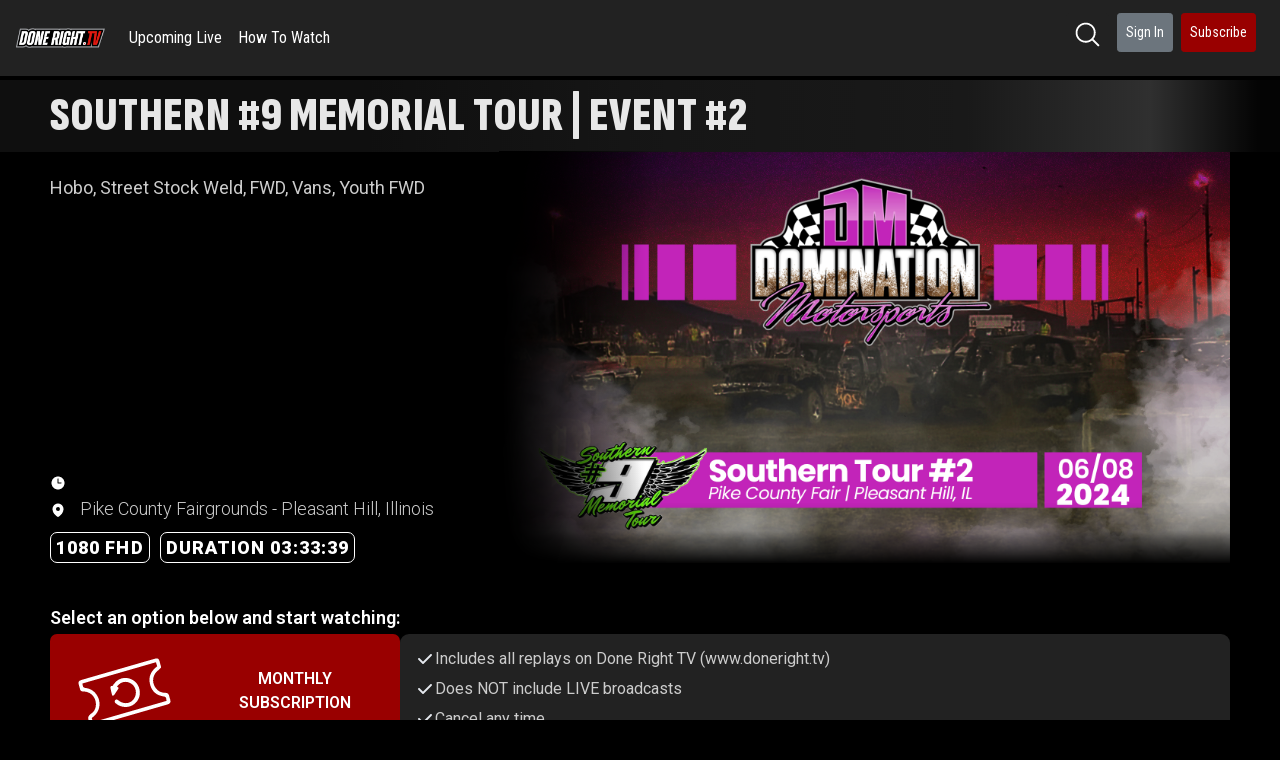

--- FILE ---
content_type: text/html; charset=utf-8
request_url: https://doneright.tv/videos/34988
body_size: 59529
content:
<!DOCTYPE html>
<html lang='en'>
<head>
<meta charset='utf-8'>
<meta content='IE=Edge,chrome=1' http-equiv='X-UA-Compatible'>
<meta content='width=device-width, initial-scale=1.0, viewport-fit=cover' name='viewport'>
<meta content='WZ8K42TCRpjBV8g64KpBMB3b7uLdTIWhBdi6m67sQtk' name='google-site-verification'>
<meta content='Hobo, Street Stock Weld, FWD, Vans, Youth FWD' name='description'>
<meta content='https://doneright.tv/videos/34988' property='og:url'>
<meta content='video.other' property='og:type'>
<meta content='Watch On-Demand! | Southern #9 Memorial Tour | Event #2 | Pike County Fairgrounds | June 8th, 2024' property='og:title'>
<meta content='Hobo, Street Stock Weld, FWD, Vans, Youth FWD' property='og:description'>
<meta content='https://riivet.com/rails/active_storage/blobs/redirect/eyJfcmFpbHMiOnsibWVzc2FnZSI6IkJBaHBBeVdoQlE9PSIsImV4cCI6bnVsbCwicHVyIjoiYmxvYl9pZCJ9fQ==--315b1596e1f61ebe9ba901c4ddafaf9e612ad666/b504b6395751e872b90b8b776c9ba895.png?size=816x459' property='og:image'>

<title>Watch On-Demand! | Southern #9 Memorial Tour | Event #2 | Pike County Fairgrounds | June 8th, 2024</title>
<meta name="csrf-param" content="authenticity_token" />
<meta name="csrf-token" content="9MD86KJK483MUxRCXpeo7OVao7G9V2Y91rtKAENY8qZmpZs1ojbSF9TvGIAADQOQ8vGGBdHnk_IE4qcGyqrsuA" />
<link rel="stylesheet" href="/assets/application-85fd8c4365b4d4f46c07a47ce0f62875fd7b76422a74d320f04f964823c4ee98.css" media="all" data-turbolinks-track="reload" />
<link rel="shortcut icon" type="image/x-icon" href="https://riivet.com/rails/active_storage/blobs/redirect/eyJfcmFpbHMiOnsibWVzc2FnZSI6IkJBaHBBd01oQVE9PSIsImV4cCI6bnVsbCwicHVyIjoiYmxvYl9pZCJ9fQ==--b774bc93cf2b81de83a2df8ef1bcd15223af3f75/100.png?size=32x32" />
<script src="/assets/js/application-bf702ece0ef716dcc5c7.js"></script>
<script src="/assets/application-1c5c4601037522298772c7eab7d9eab0eeb310b01bcedd413b7e91b4cbc6866c.js"></script>
<script src='https://checkout.stripe.com/checkout.js'></script>
<script src='https://js.stripe.com/v3/' type='text/javascript'></script>
<link href='https://fonts.googleapis.com/css2?family=Sofia+Sans+Extra+Condensed:ital,wght@0,1..1000;1,1..1000&amp;display=swap' rel='stylesheet'>
<link href='https://fonts.googleapis.com/css?family=Archivo+Narrow' rel='stylesheet'>
<link href='https://fonts.googleapis.com/css2?family=Roboto:ital,wght@0,100..900;1,100..900&amp;display=swap' rel='stylesheet'>
<link href='https://fonts.googleapis.com/css?family=Roboto+Condensed' rel='stylesheet'>
<script src='https://cdnjs.cloudflare.com/ajax/libs/moment.js/2.22.2/moment.min.js'></script>
<script>
  !function(f,b,e,v,n,t,s)
  {if(f.fbq)return;n=f.fbq=function(){n.callMethod?
  n.callMethod.apply(n,arguments):n.queue.push(arguments)};
  if(!f._fbq)f._fbq=n;n.push=n;n.loaded=!0;n.version='2.0';
  n.queue=[];t=b.createElement(e);t.async=!0;
  t.src=v;s=b.getElementsByTagName(e)[0];
  s.parentNode.insertBefore(t,s)}(window, document,'script',
  'https://connect.facebook.net/en_US/fbevents.js');
  fbq('init', '786737594856081');
  fbq('track', 'PageView');
</script>
<noscript>
<img height='1' src='https://www.facebook.com/tr?id=786737594856081&amp;ev=PageView&amp;noscript=1' style='display:none' width='1'>
</noscript>
<!-- Le HTML5 shim, for IE6-8 support of HTML elements -->
<!--[if lt IE 9]>
<script src="//cdnjs.cloudflare.com/ajax/libs/html5shiv/3.7.2/html5shiv.min.js"></script>
<![endif]-->
</head>
<body>
<nav class='navbar navbar-expand-md bg-menu' id='navbar-wrapper'>
<button class='navbar-toggler navbar-toggler-left pl-0' data-target='#navbar-main' data-toggle='collapse' id='navbar-toggler' type='button'>
<span class='navbar-toggler-icon'>
<i class='fa fa-bars bg-menu'></i>
</span>
</button>
<a class='navbar-brand' href='/'>
<img height="50" class="d-none d-lg-block" src="https://riivet.com/rails/active_storage/blobs/redirect/eyJfcmFpbHMiOnsibWVzc2FnZSI6IkJBaHBBL0UzQWc9PSIsImV4cCI6bnVsbCwicHVyIjoiYmxvYl9pZCJ9fQ==--4b2e1596a53891fd7038a3cc3a4dcfc6023a7863/100.png?size=400x50" />
<img height="30" class="d-lg-none" src="https://riivet.com/rails/active_storage/blobs/redirect/eyJfcmFpbHMiOnsibWVzc2FnZSI6IkJBaHBBL0UzQWc9PSIsImV4cCI6bnVsbCwicHVyIjoiYmxvYl9pZCJ9fQ==--4b2e1596a53891fd7038a3cc3a4dcfc6023a7863/100.png?size=400x50" />
</a>
<div class='collapse navbar-collapse bg-menu' id='navbar-main'>
<ul class='navbar-nav d-none d-md-flex mr-auto'>
<li class='nav-item' style='list-style-type: none;'>
<a class='nav-link' href='/pages/upcoming-live'>Upcoming Live</a>
</li>
<li class='nav-item d-none d-md-inline-block'>
<a class='nav-link' href='/watch'>
How To Watch
</a>
</li>

</ul>
<ul class='navbar-nav ml-auto'>
<li class='nav-item d-none d-md-block'>
<a class="nav-link btn btn-sm mb-2 mr-2" href="/search"><img style="width: 25px; height: 25px;" src="/assets/icons/hero-magnifier-b15df991ca3bfbfd39724fb2fde8d0b126705d23bba0f913658b3901ec40e8fb.svg" />
</a></li>
<li class='nav-item d-none d-md-block'>
<a class="nav-link btn btn-secondary btn-sm mb-2 mr-2" href="/users/sign_in">Sign In
</a></li>
<li class='nav-item d-block d-md-none'>
<a class="nav-link" href="/watch"><i class='fa fa-play-circle fa-fw d-none d-md-block'></i>
How To Watch
</a></li>
<li class='nav-item d-block d-md-none'>
<a class="nav-link" href="/help"><i class='fa fa-info-circle fa-fw d-none d-md-block'></i>
Help
</a></li>
<li class='nav-item d-block d-md-none'>
<a class="nav-link" href="/users/sign_in">Sign In
</a></li>
<li class='nav-item d-none d-md-block'>
<a class='nav-link btn btn-sm btn-danger mr-2' href='/subscribe'>Subscribe</a>
</li>
<hr class='nav-divider d-block d-md-none'>
<ul class='navbar-nav d-md-none d-sm-inline-block mr-auto'>
<li class='nav-item' style='list-style-type: none;'>
<a class='nav-link' href='/pages/upcoming-live'>Upcoming Live</a>
</li>
<li class='nav-item d-none d-md-inline-block'>
<a class='nav-link' href='/watch'>
How To Watch
</a>
</li>

</ul>
</ul>
</div>
</nav>
<main class='container-fluid-v3'>

<script>
  window.passes = {"7399":{"id":7399,"description":"Done Right TV Monthly Replay Pass","price":1499,"recurring":true,"period":"Monthly","referral":null,"trial_period_days":0,"coupon":false,"domain":"Done Right TV"},"23007":{"id":23007,"description":"Southern #9 Memorial Tour | Event #2 - Replay","price":1499,"recurring":false,"period":null,"referral":null,"trial_period_days":0,"coupon":false,"domain":null}};
  window.spk = 'pk_live_e7b4BTdkAMQeIGY1GDen1EjP';
</script>
<script>
  window.user = null;
  window.spk = 'pk_live_e7b4BTdkAMQeIGY1GDen1EjP';
</script>
<script>
  window.video_id = 34988;
  window.account = 'Done Right TV';
  window.video = {
    id: 34988,
    state: 'available',
    start_time: 'Sat, 08 Jun 2024 23:35:00 +0000',
    pre: false
  };
  window.poll = {"video":300,"timor":15};
</script>
<form id="charge_form" role="form" action="/passes/34988/charge" accept-charset="UTF-8" method="post"><input type="hidden" name="authenticity_token" value="V8vDs-TYCWt4iyhiKzrq6l571hwlz0T0XoPXXmJfiWfmz1ea30oQISKq0nt_LbHXAACxQINztIXfjjREtEX8VA" autocomplete="off" /><input value="34988" autocomplete="off" type="hidden" name="charge[video_id]" id="charge_video_id" />
<input autocomplete="off" type="hidden" name="charge[token]" id="charge_token" />
<input autocomplete="off" type="hidden" name="charge[pass_id]" id="charge_pass_id" />
<input type="submit" name="commit" value="Charge" style="display: none;" data-disable-with="Charge" />
</form><!-- Desktop Version -->
<div class='purchase-desk-container'>
<div id='video-start-time' style='display: none;'>
2024-06-08T23:35:00Z
</div>
<div class='purchase-header'>
<p class='purchase-title'>
Southern #9 Memorial Tour | Event #2
</p>
</div>
<div class='hero-banner'>
<div class='info'>
<div class='description-container'>
<div class='description' id='desktop-description'>
<p>Hobo, Street Stock Weld, FWD, Vans, Youth FWD</p>
</div>
<div id='expand-description-desktop'>
More...
</div>
<div class='modal fade' id='description-modal' role='dialog' tabindex='-1'>
<div class='modal-dialog modal-xl modal-fullscreen'>
<div class='modal-content'>
<div class='modal-header'>
<h5 class='modal-title'>Description</h5>
<button aria-label='Close' class='close' data-bs-dismiss='modal' onclick='$(&quot;#description-modal&quot;).modal(&quot;hide&quot;)' type='button'>
<span aria-hidden='true'>&times;</span>
</button>
</div>
<div class='modal-body'>
<p>Hobo, Street Stock Weld, FWD, Vans, Youth FWD</p>
</div>
</div>
</div>
</div>
</div>
<div class='video-details'>
<div class='start-time'>
<img class="purchase-icons" src="/assets/icons/hero-clock-bfdf92eed805f8a24d96f15cc6614e54f1a28452cff7503ba1b5ec3fb172f443.svg" />
<span id='start_time_in_time_zone'></span>
</div>
<div class='venue'>
<img class="purchase-icons" src="/assets/icons/hero-location-910ad9e72a8a8ac6066c4db1a1e78606b7ad74ff4485806e93326b5d32ce683c.svg" />
Pike County Fairgrounds - Pleasant Hill, Illinois
</div>
<div class='video-info'>
<div class='resolution'>
1080 FHD
</div>
<div class='duration'>
DURATION 03:33:39
</div>
</div>
</div>
</div>
<div class='image'>
<img src="https://riivet.com/rails/active_storage/blobs/redirect/eyJfcmFpbHMiOnsibWVzc2FnZSI6IkJBaHBBeVdoQlE9PSIsImV4cCI6bnVsbCwicHVyIjoiYmxvYl9pZCJ9fQ==--315b1596e1f61ebe9ba901c4ddafaf9e612ad666/b504b6395751e872b90b8b776c9ba895.png?size=816x459" />
</div>
</div>
<div class='purchase-desk-body'>
<div class='purchase-info-container-tb'>
<div class='purchase-mobile-time-location-item'>
<img class="purchase-icons" src="/assets/icons/hero-clock-bfdf92eed805f8a24d96f15cc6614e54f1a28452cff7503ba1b5ec3fb172f443.svg" />
<p class='purchase-time-location'>
<span id='start_time_in_time_zone-tb'></span>
</p>
</div>
<div class='purchase-mobile-time-location-item'>
<img class="purchase-icons" src="/assets/icons/hero-location-910ad9e72a8a8ac6066c4db1a1e78606b7ad74ff4485806e93326b5d32ce683c.svg" />
<p class='purchase-time-location'>
Pike County Fairgrounds - Pleasant Hill, Illinois
</p>
</div>
<div class='purchase-video-resolution-container'>
<div class='purchase-video-resolution-pill'>
<p class='purchase-video-resolution'>
1080 FHD
</p>
</div>
<div class='purchase-video-kind-counter-container'>
<div class='purchase-video-duration-pill'>
<p class='purchase-video-kind-text'>
DURATION 03:33:39
</p>
</div>
</div>
</div>
<div class='purchase-header-mb-container'>
<div class='purchase-description-container'>
<div class='purchase-description compressed' id='purchase-description-tablet'>
<p>Hobo, Street Stock Weld, FWD, Vans, Youth FWD</p>
</div>
<div class='purchase-description-expander-container'>
<div class='purchase-description-expander' id='toggle-expand-tablet' on-expanded='N' onclick='toggleMore();'>
<span id='toggle-expand-label'>Read More</span>
<img class="purchase-icons" id="toggle-expand-icon-tb" src="/assets/icons/hero-chevron-down-f8f26fa93c3a860c82e94a3f2f1e43f5387d90bbd48ed62c19652249924bfc06.svg" />
<img class="purchase-icons" id="toggle-shrink-icon-tb" style="display: none;" src="/assets/icons/hero-chevron-up-09a80ffb744940941902c9a126215b3f6d12ef275f52ee63606f48a398ebb024.svg" />
</div>
</div>
</div>
</div>
</div>
<div class='donations' style='width: 100%; display: flex; justify-content: center; padding-left: 30px; padding-right: 30px;'>
<div class='mt-3'></div>
<script>
  donations = {}
</script>
<div class='modal fade' id='donationModal' role='dialog' tabindex='-1'>
<div class='modal-dialog'>
<div class='modal-content'>
<div class='modal-header'>
<h4 class='modal-title text-center' id='donation-pool-name'></h4>
<button class='close' data-dismiss='modal' type='button'>
<span aria-hidden='true'>&times;</span>
</button>
</div>
<div class='modal-body'>
<div id='donation-thank' style='display: none;'>
<div class='row'>
<div class='col-md-12 text-center'>
<h3>Thank You!</h3>
</div>
</div>
</div>
<form autocomplete='on' id='donation-form' method='POST' novalidate>
<input name='authenticity_token' type='hidden' value='VEWsBrIuIocf2VHgNijsYY01JgEnoeI4v6S4OE4ohBzGIMvbslITXQdlXSJoskcdmp4DtUsRF_dt_VU-x9qaAg'>
<input id='donation-pool' name='id' type='hidden'>
<div class='alert alert-danger' id='donation-errors'></div>
<div id='donation-card-new'>
<div class='form-group'>
<div class='form-control' id='donation-card-number'></div>
</div>
<div class='form-group'>
<div class='row'>
<div class='col'>
<div class='form-control' id='donation-card-expiry'></div>
</div>
<div class='col'>
<div class='form-control' id='donation-card-cvc'></div>
</div>
</div>
</div>
<div class='form-group'>
<div class='row'>
<div class='col-md-12'>
<input autocomplete='off' class='form-control cc-amount' data-stripe='amount' id='donation-amount' name='amount' placeholder='Amount' required type='tel'>
</div>
</div>
</div>
<div class='form-group'>
<div class='row'>
<div class='col-md-12'>
<input class='form-control' id='donation-email' pattern='.*@.*\..*' placeholder='Email' required type='email'>
</div>
</div>
</div>
<div class='form-group'>
<div class='row'>
<div class='col-md-12'>
<input class='form-control' id='donation-name' name='name' placeholder='Your Name (Optional)'>
You can choose to have your name displayed or anonymous if you prefer
</div>
</div>
</div>
<div class='form-group'>
<div class='row'>
<div class='col-md-12'>
<input class='form-control' id='donation-website' name='website' placeholder='Website (Optional)'>
</div>
</div>
</div>
<div class='form-group'>
<div class='row'>
<div class='col-md-12'>
<textarea class='form-control' id='donation-comment' name='comment' placeholder='Comment'></textarea>
</div>
</div>
</div>
</div>
<button class='btn btn-lg btn-primary btn-block submit' id='pay-label-donate' type='submit'>
<span id='donation-text'>DONATE</span>
<span id='donation-processing'>
<i class='fa fa-spin fa-circle-o-notch'></i>
Processing...
</span>
</button>
</form>
</div>
</div>
</div>
</div>

</div>
<div class='purchase-passes-list-container'>
<div class='purchase-passes-list-header-container'>
<p class='purchase-passes-list-title'>
Select an option below and start watching:
</p>
</div>
<!-- Desktop Layout -->
<div class='pass-v3-desk-container'>
<div class='pass-v3-container'>
<div class='pass-v3-column-header-container'>
<div class='pass-v3-header-container pass-monthly'>
<img class="pass-v3-pass-image" src="/assets/pass-monthly-6f89e22a8ac674b0467c9078e3639d497a621b561cec5465e5aa2f701e461c56.svg" />
<div class='pass-v3-title-price-discount-container'>
<div class='pass-v3-title-price-container'>
<p class='pass-v3-title'>
MONTHLY SUBSCRIPTION
</p>
<p class='pass-v3-price'>
$14.99
</p>
</div>

</div>
</div>
<button class='pass-v3-buttons pass-monthly' onclick='buy(7399);'>
Subscribe
</button>
</div>
<div class='pass-v3-descriptions-box'>
<div class='pass-v3-descriptions-container'>
<div class='pass-v3-description-item-container'>
<img class="pass-v3-description-item-mark" src="/assets/icons/hero-check-9bd809cc7537e2e28001edf2464e3607abb1ad6c008833af2108e338d68922e4.svg" />
<p class='pass-v3-description-item'>
Includes all replays on Done Right TV (www.doneright.tv)
</p>
</div>
<div class='pass-v3-description-item-container'>
<img class="pass-v3-description-item-mark" src="/assets/icons/hero-check-9bd809cc7537e2e28001edf2464e3607abb1ad6c008833af2108e338d68922e4.svg" />
<p class='pass-v3-description-item'>
Does NOT include LIVE broadcasts
</p>
</div>
<div class='pass-v3-description-item-container'>
<img class="pass-v3-description-item-mark" src="/assets/icons/hero-check-9bd809cc7537e2e28001edf2464e3607abb1ad6c008833af2108e338d68922e4.svg" />
<p class='pass-v3-description-item'>
Cancel any time
</p>
</div>
<div class='pass-v3-description-item-container'>
<img class="pass-v3-description-item-mark" src="/assets/icons/hero-check-9bd809cc7537e2e28001edf2464e3607abb1ad6c008833af2108e338d68922e4.svg" />
<p class='pass-v3-description-item'>
Cancel anytime
</p>
</div>
<div class='pass-v3-description-item-container'>
<img class="pass-v3-description-item-mark" src="/assets/icons/hero-check-9bd809cc7537e2e28001edf2464e3607abb1ad6c008833af2108e338d68922e4.svg" />
<p class='pass-v3-description-item'>
LIVE broadcasts NOT included
</p>
</div>
</div>
</div>
</div>
</div>

<div aria-hidden aria-labelledby='LoginLabel' class='modal fade' id='pass_detail_7399' role='dialog' style='z-index: 1050' tabindex='-1'>
<div class='modal-dialog modal-lg'>
<div class='modal-content'>
<div class='modal-header'>
<h4 class='modal-title'>
Video List
</h4>
<button aria-label='Close' class='close clickable' data-dismiss='modal' type='button'>
<span aria-hidden='true'>&times;</span>
</button>
</div>
<div class='modal-body ml-2'>
</div>
</div>
</div>
</div>

<!-- Desktop Layout -->
<div class='pass-v3-desk-container'>
<div class='pass-v3-container'>
<div class='pass-v3-column-header-container'>
<div class='pass-v3-header-container pass-single'>
<img class="pass-v3-pass-image" src="/assets/pass-single-8b112e8cbb7c0681e1e0e4d957c361faa3ac6435384af8e29181bd4b7d1cd7d4.svg" />
<div class='pass-v3-title-price-discount-container'>
<div class='pass-v3-title-price-container'>
<p class='pass-v3-title'>
PPV SINGLE PASS
</p>
<p class='pass-v3-price'>
$14.99
</p>
</div>

</div>
</div>
<button class='pass-v3-buttons pass-single' onclick='buy(23007);'>
Buy
</button>
</div>
<div class='pass-v3-descriptions-box'>
<div class='pass-v3-descriptions-container'>
<div class='pass-v3-description-item-container'>
<img class="pass-v3-description-item-mark" src="/assets/icons/hero-check-9bd809cc7537e2e28001edf2464e3607abb1ad6c008833af2108e338d68922e4.svg" />
<p class='pass-v3-description-item'>
Single Event REPLAY Pass with 30 days REPLAY Access
</p>
</div>
</div>
</div>
</div>
</div>

<div aria-hidden aria-labelledby='LoginLabel' class='modal fade' id='pass_detail_23007' role='dialog' style='z-index: 1050' tabindex='-1'>
<div class='modal-dialog modal-lg'>
<div class='modal-content'>
<div class='modal-header'>
<h4 class='modal-title'>
Video List
</h4>
<button aria-label='Close' class='close clickable' data-dismiss='modal' type='button'>
<span aria-hidden='true'>&times;</span>
</button>
</div>
<div class='modal-body ml-2'>
</div>
</div>
</div>
</div>

</div>
</div>
</div>
<!-- Mobile Version -->
<div class='purchase-mobile-container'>
<div class='purchase-video-image-container-mb'>
<img class="purchase-video-image" src="https://riivet.com/rails/active_storage/blobs/redirect/eyJfcmFpbHMiOnsibWVzc2FnZSI6IkJBaHBBeVdoQlE9PSIsImV4cCI6bnVsbCwicHVyIjoiYmxvYl9pZCJ9fQ==--315b1596e1f61ebe9ba901c4ddafaf9e612ad666/b504b6395751e872b90b8b776c9ba895.png?size=816x459" />
<div class='purchase-video-gradient-responsive-mb'></div>
</div>
<div class='purchase-info-container'>
<div class='purchase-mobile-time-location-item'>
<img class="purchase-icons" src="/assets/icons/hero-clock-bfdf92eed805f8a24d96f15cc6614e54f1a28452cff7503ba1b5ec3fb172f443.svg" />
<p class='purchase-time-location'>
<span id='start_time_in_time_zone-mb'></span>
</p>
</div>
<div class='purchase-mobile-time-location-item'>
<img class="purchase-icons" src="/assets/icons/hero-location-910ad9e72a8a8ac6066c4db1a1e78606b7ad74ff4485806e93326b5d32ce683c.svg" />
<p class='purchase-time-location'>
Pike County Fairgrounds - Pleasant Hill, Illinois
</p>
</div>
<div class='purchase-video-resolution-container'>
<div class='purchase-video-resolution-pill'>
<p class='purchase-video-resolution'>
1080 FHD
</p>
<svg class='purchase-video-kind-text-svg' height='20' viewBox='0 0 53 20' width='53'>
<text dominant-baseline='middle' fill='#e6e9ef' font-size='10px' font-weight='900' text-anchor='middle' x='50%' y='50%'>
1080 FHD
</text>
</svg>
</div>
<div class='purchase-video-kind-counter-container'>
<div class='purchase-video-duration-pill'>
<p class='purchase-video-kind-text'>
DURATION 03:33:39
</p>
<svg class='purchase-video-kind-text-svg' height='20' viewBox='0 0 15 20' width='110'>
<text dominant-baseline='middle' fill='#e6e9ef' font-size='10px' font-weight='900' id='counter-seconds-svg' text-anchor='middle' x='50%' y='50%'>
DURATION 03:33:39
</text>
</svg>
</div>
</div>
</div>
<div class='purchase-header-mb-container'>
<div class='purchase-header'>
<p class='purchase-title'>
Southern #9 Memorial Tour | Event #2
</p>
<div class='purchase-description-container'>
<div class='purchase-description compressed' id='purchase-description-mobile'>
<p>Hobo, Street Stock Weld, FWD, Vans, Youth FWD</p>
</div>
<div class='purchase-description-expander-container'>
<div class='purchase-description-expander' id='toggle-expand' on-expanded='N' onclick='toggleMore();'>
<span id='toggle-expand-label'>Read More</span>
<img class="purchase-icons" id="toggle-expand-icon" src="/assets/icons/hero-chevron-down-f8f26fa93c3a860c82e94a3f2f1e43f5387d90bbd48ed62c19652249924bfc06.svg" />
<img class="purchase-icons" id="toggle-shrink-icon" style="display: none;" src="/assets/icons/hero-chevron-up-09a80ffb744940941902c9a126215b3f6d12ef275f52ee63606f48a398ebb024.svg" />
</div>
</div>
</div>
</div>
</div>
</div>
<div class='donations' style='width: 100%; display: flex; justify-content: center; padding-left: 10px; padding-right: 10px;'>
<div class='mt-3'></div>
<script>
  donations = {}
</script>
<div class='modal fade' id='donationModal' role='dialog' tabindex='-1'>
<div class='modal-dialog'>
<div class='modal-content'>
<div class='modal-header'>
<h4 class='modal-title text-center' id='donation-pool-name'></h4>
<button class='close' data-dismiss='modal' type='button'>
<span aria-hidden='true'>&times;</span>
</button>
</div>
<div class='modal-body'>
<div id='donation-thank' style='display: none;'>
<div class='row'>
<div class='col-md-12 text-center'>
<h3>Thank You!</h3>
</div>
</div>
</div>
<form autocomplete='on' id='donation-form' method='POST' novalidate>
<input name='authenticity_token' type='hidden' value='U8Ztx3EV29Vc9se8npg4HlZhmJi43-y_FEyWeQA8SW_BowoacWnqD0RKy37AApNiQcq9LNRvGXDGFXt_ic5XcQ'>
<input id='donation-pool' name='id' type='hidden'>
<div class='alert alert-danger' id='donation-errors'></div>
<div id='donation-card-new'>
<div class='form-group'>
<div class='form-control' id='donation-card-number'></div>
</div>
<div class='form-group'>
<div class='row'>
<div class='col'>
<div class='form-control' id='donation-card-expiry'></div>
</div>
<div class='col'>
<div class='form-control' id='donation-card-cvc'></div>
</div>
</div>
</div>
<div class='form-group'>
<div class='row'>
<div class='col-md-12'>
<input autocomplete='off' class='form-control cc-amount' data-stripe='amount' id='donation-amount' name='amount' placeholder='Amount' required type='tel'>
</div>
</div>
</div>
<div class='form-group'>
<div class='row'>
<div class='col-md-12'>
<input class='form-control' id='donation-email' pattern='.*@.*\..*' placeholder='Email' required type='email'>
</div>
</div>
</div>
<div class='form-group'>
<div class='row'>
<div class='col-md-12'>
<input class='form-control' id='donation-name' name='name' placeholder='Your Name (Optional)'>
You can choose to have your name displayed or anonymous if you prefer
</div>
</div>
</div>
<div class='form-group'>
<div class='row'>
<div class='col-md-12'>
<input class='form-control' id='donation-website' name='website' placeholder='Website (Optional)'>
</div>
</div>
</div>
<div class='form-group'>
<div class='row'>
<div class='col-md-12'>
<textarea class='form-control' id='donation-comment' name='comment' placeholder='Comment'></textarea>
</div>
</div>
</div>
</div>
<button class='btn btn-lg btn-primary btn-block submit' id='pay-label-donate' type='submit'>
<span id='donation-text'>DONATE</span>
<span id='donation-processing'>
<i class='fa fa-spin fa-circle-o-notch'></i>
Processing...
</span>
</button>
</form>
</div>
</div>
</div>
</div>

</div>
<div class='purchase-passes-list-container'>
<div class='purchase-passes-list-header-container'>
<p class='purchase-passes-list-title'>
Select an option below and start watching:
</p>
</div>
<!-- Mobile Layout -->
<div class='pass-v3-mobile-container'>
<div class='pass-v3-mobile-card pass-monthly'>
<div class='pass-v3-header'>
<img class="pass-v3-pass-image" src="/assets/pass-monthly-6f89e22a8ac674b0467c9078e3639d497a621b561cec5465e5aa2f701e461c56.svg" />
<div class='pass-v3-title-price-discount-container'>
<div class='pass-v3-title-price-container'>
<p class='pass-v3-title'>
MONTHLY SUBSCRIPTION
</p>
<p class='pass-v3-price'>
$14.99
</p>
</div>

</div>
</div>
</div>
<button aria-label='Monthly pass' class='pass-v3-buttons pass-monthly' onclick='buy(7399);' type='button'>
Subscribe
</button>
<div class='pass-v3-descriptions-box'>
<div class='pass-v3-descriptions-container'>
<div class='pass-v3-description-item-container'>
<img class="pass-v3-description-item-mark" src="/assets/icons/hero-check-9bd809cc7537e2e28001edf2464e3607abb1ad6c008833af2108e338d68922e4.svg" />
<p class='pass-v3-description-item'>
Includes all replays on Done Right TV (www.doneright.tv)
</p>
</div>
<div class='pass-v3-description-item-container'>
<img class="pass-v3-description-item-mark" src="/assets/icons/hero-check-9bd809cc7537e2e28001edf2464e3607abb1ad6c008833af2108e338d68922e4.svg" />
<p class='pass-v3-description-item'>
Does NOT include LIVE broadcasts
</p>
</div>
<div class='pass-v3-description-item-container'>
<img class="pass-v3-description-item-mark" src="/assets/icons/hero-check-9bd809cc7537e2e28001edf2464e3607abb1ad6c008833af2108e338d68922e4.svg" />
<p class='pass-v3-description-item'>
Cancel any time
</p>
</div>
<div class='pass-v3-description-item-container'>
<img class="pass-v3-description-item-mark" src="/assets/icons/hero-check-9bd809cc7537e2e28001edf2464e3607abb1ad6c008833af2108e338d68922e4.svg" />
<p class='pass-v3-description-item'>
Cancel anytime
</p>
</div>
<div class='pass-v3-description-item-container'>
<img class="pass-v3-description-item-mark" src="/assets/icons/hero-check-9bd809cc7537e2e28001edf2464e3607abb1ad6c008833af2108e338d68922e4.svg" />
<p class='pass-v3-description-item'>
LIVE broadcasts NOT included
</p>
</div>
</div>
</div>
</div>

<div aria-hidden aria-labelledby='LoginLabel' class='modal fade' id='pass_detail_7399' role='dialog' style='z-index: 1050' tabindex='-1'>
<div class='modal-dialog modal-lg'>
<div class='modal-content'>
<div class='modal-header'>
<h4 class='modal-title'>
Video List
</h4>
<button aria-label='Close' class='close clickable' data-dismiss='modal' type='button'>
<span aria-hidden='true'>&times;</span>
</button>
</div>
<div class='modal-body ml-2'>
</div>
</div>
</div>
</div>

<!-- Mobile Layout -->
<div class='pass-v3-mobile-container'>
<div class='pass-v3-mobile-card pass-single'>
<div class='pass-v3-header'>
<img class="pass-v3-pass-image" src="/assets/pass-single-8b112e8cbb7c0681e1e0e4d957c361faa3ac6435384af8e29181bd4b7d1cd7d4.svg" />
<div class='pass-v3-title-price-discount-container'>
<div class='pass-v3-title-price-container'>
<p class='pass-v3-title'>
PPV SINGLE PASS
</p>
<p class='pass-v3-price'>
$14.99
</p>
</div>

</div>
</div>
</div>
<button aria-label='Single pass' class='pass-v3-buttons pass-single' onclick='buy(23007);' type='button'>
Buy
</button>
<div class='pass-v3-descriptions-box'>
<div class='pass-v3-descriptions-container'>
<div class='pass-v3-description-item-container'>
<img class="pass-v3-description-item-mark" src="/assets/icons/hero-check-9bd809cc7537e2e28001edf2464e3607abb1ad6c008833af2108e338d68922e4.svg" />
<p class='pass-v3-description-item'>
Single Event REPLAY Pass with 30 days REPLAY Access
</p>
</div>
</div>
</div>
</div>

<div aria-hidden aria-labelledby='LoginLabel' class='modal fade' id='pass_detail_23007' role='dialog' style='z-index: 1050' tabindex='-1'>
<div class='modal-dialog modal-lg'>
<div class='modal-content'>
<div class='modal-header'>
<h4 class='modal-title'>
Video List
</h4>
<button aria-label='Close' class='close clickable' data-dismiss='modal' type='button'>
<span aria-hidden='true'>&times;</span>
</button>
</div>
<div class='modal-body ml-2'>
</div>
</div>
</div>
</div>

</div>
</div>
<div aria-hidden aria-labelledby='BuyVideo' class='modal fade' id='confirmation' role='dialog' style='z-index: 1050' tabindex='-1'>
<div class='modal-dialog modal-lg'>
<div class='modal-content'>
<div class='modal-header bg-header'>
<h4 class='modal-title'>Subscription Confirmation</h4>
<button aria-label='Close' class='close' data-dismiss='modal' type='button'>
<span aria-hidden='true'>&times;</span>
</button>
</div>
<div class='modal-body bg-main'>
<h5 class='text-center'>
Please confirm an automatically billed
<span id='price'>&nbsp;</span>
<span class='subscription-period'></span>
subscription.
</h5>
<h4 class='text-center mt-4'>
This subscription includes the
</h4>
<h4 class='text-center text-primary'>
<span id='domain'></span>
</h4>
<h4 class='text-center'>replay and on-demand library, plus the live videos listed in the pass.</h4>
<h6 class='text-center mt-4'>
Subscription payments are non-refundable.
</h6>
<h6 class='text-center'>
A subscription can be canceled at any time using Account->Subscriptions.
</h6>
<h2>&nbsp;</h2>
<h4 class='text-center' onclick='agreeSubscription()'>
<input id='subscription-check' type='checkbox'>
I agree to
<span class='subscription-period'></span>
payments until canceled
</h4>
<div class='row mt-3'>
<div class='col-12 text-center'>
<input class='btn btn-primary btn-lg' id='subscription-confirm' onclick='checkoutForm()' type='submit' value='Start Subscription'>
</div>
</div>
</div>
</div>
</div>
</div>

<div class='modal fade' id='cardModal' role='dialog' tabindex='-1'>
<div class='modal-dialog'>
<div class='modal-content'>
<div class='modal-header bg-header'>
<h4 class='modal-title text-center' id='pass-description'></h4>
<button class='close' data-dismiss='modal' type='button'>
&times;
</button>
</div>
<div class='modal-body bg-main'>
<h5 class='text-center' id='user-email'></h5>
<form autocomplete='on' id='payment-form' method='POST' novalidate>
<input name='authenticity_token' type='hidden' value='G0irawyfUebKBCAIjbeldDwQ8Jo9GyQ4KSFj6GG0M8yJLcy2DONgPNK4LMrTLQ4IK7vVLlGr0ff7eI7u6EYt0g'>
<input name='charge[video_id]' type='hidden' value='34988'>
<input id='pass-id' name='charge[pass_id]' type='hidden'>
<input id='subscription-id' name='charge[subscription_id]' type='hidden'>
<div class='alert alert-danger payment-errors'></div>
<div class='alert alert-success payment-succeeded' style='display:none;'>Thank you for your purchase!</div>
<input id='gift' name='gift' type='hidden' value='0'>
<h5 id='card-saved'>
<div class='row'>
<div class='col-md-6'>
<input id='card-id' name='charge[card]' type='radio' value='1'>
<span id='card-brand'></span>
</div>
<div class='col-md-6 text-right'>
**** **** ****
<span id='card-last4'></span>
</div>
</div>
<div class='row'>
<div class='col-md-12'>&nbsp;</div>
</div>
<div class='row'>
<div class='col-md-12'>
<a class='btn btn-secondary btn-block' id='new-card-button'>Different Card</a>
</div>
</div>
</h5>
<div id='card-new'>
<div id='card-numbers'>
<div class='form-group'>
<div class='input-lg form-control' id='card-number'></div>
</div>
<div class='form-group'>
<div class='row'>
<div class='col'>
<div class='input-lg form-control' id='card-expiry'></div>
</div>
<div class='col'>
<div class='input-lg form-control' id='card-cvc'></div>
</div>
</div>
</div>
</div>
<div id='address-info'>
<div class='form-group'>
<select name="country" id="country" class="input-lg form-control address_country" onchange="checkBillingInfoForTaxes(event)"><option value="">Country (required)</option><option value="US">United States</option>
<option value="CA">Canada</option>
<option value="AU">Australia</option>
<option value="NZ">New Zealand</option>
<option value="AD">Andorra</option>
<option value="AE">United Arab Emirates</option>
<option value="AF">Afghanistan</option>
<option value="AG">Antigua and Barbuda</option>
<option value="AI">Anguilla</option>
<option value="AL">Albania</option>
<option value="AM">Armenia</option>
<option value="AO">Angola</option>
<option value="AQ">Antarctica</option>
<option value="AR">Argentina</option>
<option value="AS">American Samoa</option>
<option value="AT">Austria</option>
<option value="AW">Aruba</option>
<option value="AX">Åland Islands</option>
<option value="AZ">Azerbaijan</option>
<option value="BA">Bosnia and Herzegovina</option>
<option value="BB">Barbados</option>
<option value="BD">Bangladesh</option>
<option value="BE">Belgium</option>
<option value="BF">Burkina Faso</option>
<option value="BG">Bulgaria</option>
<option value="BH">Bahrain</option>
<option value="BI">Burundi</option>
<option value="BJ">Benin</option>
<option value="BL">Saint Barthélemy</option>
<option value="BM">Bermuda</option>
<option value="BN">Brunei Darussalam</option>
<option value="BO">Bolivia</option>
<option value="BQ">Bonaire, Sint Eustatius and Saba</option>
<option value="BR">Brazil</option>
<option value="BS">Bahamas</option>
<option value="BT">Bhutan</option>
<option value="BV">Bouvet Island</option>
<option value="BW">Botswana</option>
<option value="BY">Belarus</option>
<option value="BZ">Belize</option>
<option value="CC">Cocos (Keeling) Islands</option>
<option value="CD">Congo, The Democratic Republic of the</option>
<option value="CF">Central African Republic</option>
<option value="CG">Congo</option>
<option value="CH">Switzerland</option>
<option value="CI">Côte d&#39;Ivoire</option>
<option value="CK">Cook Islands</option>
<option value="CL">Chile</option>
<option value="CM">Cameroon</option>
<option value="CN">China</option>
<option value="CO">Colombia</option>
<option value="CR">Costa Rica</option>
<option value="CU">Cuba</option>
<option value="CV">Cabo Verde</option>
<option value="CW">Curaçao</option>
<option value="CX">Christmas Island</option>
<option value="CY">Cyprus</option>
<option value="CZ">Czechia</option>
<option value="DE">Germany</option>
<option value="DJ">Djibouti</option>
<option value="DK">Denmark</option>
<option value="DM">Dominica</option>
<option value="DO">Dominican Republic</option>
<option value="DZ">Algeria</option>
<option value="EC">Ecuador</option>
<option value="EE">Estonia</option>
<option value="EG">Egypt</option>
<option value="EH">Western Sahara</option>
<option value="ER">Eritrea</option>
<option value="ES">Spain</option>
<option value="ET">Ethiopia</option>
<option value="FI">Finland</option>
<option value="FJ">Fiji</option>
<option value="FK">Falkland Islands (Malvinas)</option>
<option value="FM">Micronesia, Federated States of</option>
<option value="FO">Faroe Islands</option>
<option value="FR">France</option>
<option value="GA">Gabon</option>
<option value="GB">United Kingdom</option>
<option value="GD">Grenada</option>
<option value="GE">Georgia</option>
<option value="GF">French Guiana</option>
<option value="GG">Guernsey</option>
<option value="GH">Ghana</option>
<option value="GI">Gibraltar</option>
<option value="GL">Greenland</option>
<option value="GM">Gambia</option>
<option value="GN">Guinea</option>
<option value="GP">Guadeloupe</option>
<option value="GQ">Equatorial Guinea</option>
<option value="GR">Greece</option>
<option value="GS">South Georgia and the South Sandwich Islands</option>
<option value="GT">Guatemala</option>
<option value="GU">Guam</option>
<option value="GW">Guinea-Bissau</option>
<option value="GY">Guyana</option>
<option value="HK">Hong Kong</option>
<option value="HM">Heard Island and McDonald Islands</option>
<option value="HN">Honduras</option>
<option value="HR">Croatia</option>
<option value="HT">Haiti</option>
<option value="HU">Hungary</option>
<option value="ID">Indonesia</option>
<option value="IE">Ireland</option>
<option value="IL">Israel</option>
<option value="IM">Isle of Man</option>
<option value="IN">India</option>
<option value="IO">British Indian Ocean Territory</option>
<option value="IQ">Iraq</option>
<option value="IR">Iran</option>
<option value="IS">Iceland</option>
<option value="IT">Italy</option>
<option value="JE">Jersey</option>
<option value="JM">Jamaica</option>
<option value="JO">Jordan</option>
<option value="JP">Japan</option>
<option value="KE">Kenya</option>
<option value="KG">Kyrgyzstan</option>
<option value="KH">Cambodia</option>
<option value="KI">Kiribati</option>
<option value="KM">Comoros</option>
<option value="KN">Saint Kitts and Nevis</option>
<option value="KP">North Korea</option>
<option value="KR">South Korea</option>
<option value="KW">Kuwait</option>
<option value="KY">Cayman Islands</option>
<option value="KZ">Kazakhstan</option>
<option value="LA">Lao People&#39;s Democratic Republic</option>
<option value="LB">Lebanon</option>
<option value="LC">Saint Lucia</option>
<option value="LI">Liechtenstein</option>
<option value="LK">Sri Lanka</option>
<option value="LR">Liberia</option>
<option value="LS">Lesotho</option>
<option value="LT">Lithuania</option>
<option value="LU">Luxembourg</option>
<option value="LV">Latvia</option>
<option value="LY">Libya</option>
<option value="MA">Morocco</option>
<option value="MC">Monaco</option>
<option value="MD">Moldova</option>
<option value="ME">Montenegro</option>
<option value="MF">Saint Martin (French part)</option>
<option value="MG">Madagascar</option>
<option value="MH">Marshall Islands</option>
<option value="MK">North Macedonia</option>
<option value="ML">Mali</option>
<option value="MM">Myanmar</option>
<option value="MN">Mongolia</option>
<option value="MO">Macao</option>
<option value="MP">Northern Mariana Islands</option>
<option value="MQ">Martinique</option>
<option value="MR">Mauritania</option>
<option value="MS">Montserrat</option>
<option value="MT">Malta</option>
<option value="MU">Mauritius</option>
<option value="MV">Maldives</option>
<option value="MW">Malawi</option>
<option value="MX">Mexico</option>
<option value="MY">Malaysia</option>
<option value="MZ">Mozambique</option>
<option value="NA">Namibia</option>
<option value="NC">New Caledonia</option>
<option value="NE">Niger</option>
<option value="NF">Norfolk Island</option>
<option value="NG">Nigeria</option>
<option value="NI">Nicaragua</option>
<option value="NL">Netherlands</option>
<option value="NO">Norway</option>
<option value="NP">Nepal</option>
<option value="NR">Nauru</option>
<option value="NU">Niue</option>
<option value="OM">Oman</option>
<option value="PA">Panama</option>
<option value="PE">Peru</option>
<option value="PF">French Polynesia</option>
<option value="PG">Papua New Guinea</option>
<option value="PH">Philippines</option>
<option value="PK">Pakistan</option>
<option value="PL">Poland</option>
<option value="PM">Saint Pierre and Miquelon</option>
<option value="PN">Pitcairn</option>
<option value="PR">Puerto Rico</option>
<option value="PS">Palestine, State of</option>
<option value="PT">Portugal</option>
<option value="PW">Palau</option>
<option value="PY">Paraguay</option>
<option value="QA">Qatar</option>
<option value="RE">Réunion</option>
<option value="RO">Romania</option>
<option value="RS">Serbia</option>
<option value="RU">Russian Federation</option>
<option value="RW">Rwanda</option>
<option value="SA">Saudi Arabia</option>
<option value="SB">Solomon Islands</option>
<option value="SC">Seychelles</option>
<option value="SD">Sudan</option>
<option value="SE">Sweden</option>
<option value="SG">Singapore</option>
<option value="SH">Saint Helena, Ascension and Tristan da Cunha</option>
<option value="SI">Slovenia</option>
<option value="SJ">Svalbard and Jan Mayen</option>
<option value="SK">Slovakia</option>
<option value="SL">Sierra Leone</option>
<option value="SM">San Marino</option>
<option value="SN">Senegal</option>
<option value="SO">Somalia</option>
<option value="SR">Suriname</option>
<option value="SS">South Sudan</option>
<option value="ST">Sao Tome and Principe</option>
<option value="SV">El Salvador</option>
<option value="SX">Sint Maarten (Dutch part)</option>
<option value="SY">Syrian Arab Republic</option>
<option value="SZ">Eswatini</option>
<option value="TC">Turks and Caicos Islands</option>
<option value="TD">Chad</option>
<option value="TF">French Southern Territories</option>
<option value="TG">Togo</option>
<option value="TH">Thailand</option>
<option value="TJ">Tajikistan</option>
<option value="TK">Tokelau</option>
<option value="TL">Timor-Leste</option>
<option value="TM">Turkmenistan</option>
<option value="TN">Tunisia</option>
<option value="TO">Tonga</option>
<option value="TR">Türkiye</option>
<option value="TT">Trinidad and Tobago</option>
<option value="TV">Tuvalu</option>
<option value="TW">Taiwan</option>
<option value="TZ">Tanzania</option>
<option value="UA">Ukraine</option>
<option value="UG">Uganda</option>
<option value="UM">United States Minor Outlying Islands</option>
<option value="UY">Uruguay</option>
<option value="UZ">Uzbekistan</option>
<option value="VA">Holy See (Vatican City State)</option>
<option value="VC">Saint Vincent and the Grenadines</option>
<option value="VE">Venezuela</option>
<option value="VG">Virgin Islands, British</option>
<option value="VI">Virgin Islands, U.S.</option>
<option value="VN">Vietnam</option>
<option value="VU">Vanuatu</option>
<option value="WF">Wallis and Futuna</option>
<option value="WS">Samoa</option>
<option value="YE">Yemen</option>
<option value="YT">Mayotte</option>
<option value="ZA">South Africa</option>
<option value="ZM">Zambia</option>
<option value="ZW">Zimbabwe</option></select>
</div>
<div class='form-group'>
<input autocomplete='off' class='input-lg form-control address_zip' data-stripe='address_zip' id='address_zip' maxlength='9' onkeyup='checkBillingInfoForTaxes(event)' placeholder='Postal code (required)' required>
</div>
<div class='form-group' style='display:none;'>
<button class='btn btn-secondary' id='update-address'>Update Address</button>
</div>
</div>
<div class='form-group' id='save-card'>
<div class='row'>
<div class='col-md-12'>
<h5 class='checkbox'>
<label>
<input checked name='charge[save]' type='checkbox' value='1'>
Save credit card information
</input>
</label>
</h5>
</div>
</div>
</div>
</div>
<div class='row mb-3' id='referral'>
<div class='col'>
<input autocomplete='off' class='form-control' id='referral-input' name='referral' placeholder='Referral Code' type='text'>
</div>
</div>
<div id='coupon'>
<div class='row mb-3'>
<div class='col'>
<input autocomplete='off' class='form-control' id='coupon-input' name='coupon' onkeyup='convertCouponToUpperCase()' placeholder='Coupon Code' type='text'>
</div>
<div class='col'>
<button class='btn btn-block btn-warning' id='apply-coupon'>Apply Coupon</button>
</div>
</div>
<div class='row mb-3'>
<div class='col' id='coupon-message' style='height: 3em;'>
<div class='text-danger'></div>
<div class='text-white'></div>
</div>
</div>
</div>
<div id='price-breakdown'>
<div class='row mb-3'>
<div class='col'>Subtotal:</div>
<div class='col text-right'>$<span id="pass-amount"></span></div>
</div>
<div class='row mb-3'>
<div class='col'>Taxes:</div>
<div class='col text-right'>$<span id='tax-amount'></span></div>
</div>
</div>
<input id='tax-calc-id' name='charge[tax_calculation_id]' type='hidden'>
<button class='btn btn-lg btn-primary btn-block submit' disabled id='pay-label' type='submit'>
<span id='payment-section'>
Pay $<span id="total-amount"></span> USD
</span>
<span id='processing-section'>
<i class='fa fa-spin fa-circle-o-notch'></i>
Processing...
</span>
</button>
</form>
</div>
</div>
</div>
</div>

<script>
  window.gift_lock = false;
  $(function(){
    if (localStorage.pending_pass_id){
      window.buy(localStorage.pending_pass_id);
    }
  });
</script>
<script type='application/ld+json'>
{
  "@context": "http://schema.org",
  "@type": "Event",
  "name": "Southern #9 Memorial Tour | Event #2",
  "startDate": "2024-06-08 23:35:00 UTC",
  "location": {
    "@type": "Place",
    "name": "Pike County Fairgrounds",
    "address": {
      "@type": "PostalAddress",
      "addressLocality": "Pleasant Hill",
      "addressRegion": "IL",
      "addressCountry": "US"
    }
  },
  "description": "Hobo, Street Stock Weld, FWD, Vans, Youth FWD"
}

</script>


<div class='modal fade' id='login' style='z-index: 1050' tabindex='-1'>
<div class='modal-dialog modal-lg'>
<div class='modal-content'>
<div class='modal-header'>
<h4 class='modal-title text-white' id='LoginLabel'>Login/Register</h4>
<button aria-label='Close' class='close' data-dismiss='modal' type='button'>
<span aria-hidden='true'>&times;</span>
</button>
</div>
<div class='modal-body'>
<div class='card border-primary'>
<div class='card-header bg-primary'>
<h4>
<a onclick='$(&#39;#sign-in&#39;).show(); $(&#39;#register&#39;).hide();' style='color: white;'>Sign in</a>
&nbsp;
&nbsp;
<a onclick='$(&#39;#sign-in&#39;).hide(); $(&#39;#register&#39;).show();' style='color: white;'>Register</a>
</h4>
</div>
<div class='card-body bg-main'>
<div id='sign-in'>
<div></div>
<form>
<div class='form-group'>
<label>Email</label>
<input autofocus class='form-control' id='login-email' name='email' type='text'>
</div>
<div class='form-group'>
<label>Password</label>
<input autocomplete='off' class='form-control' id='login-password' type='password'>
</div>
<div class='row'>
<div class='col-md-8'>
<input class='btn btn-primary' type='submit' value='Sign In'>
&nbsp;
&nbsp;
<span class='text-danger' id='login-error'></span>
</div>
<div class='col-md-4 text-right' style='font-size: 1.5em;'>
<a href="/users/password/new">Forgot your password?</a>
</div>
</div>
</form>
</div>
<div id='register' style='display: none;'>
<div></div>
<form>
<div class='alert alert-danger' id='register_error' style='display: none;'></div>
<div class='form-group'>
<label for='user_email'>
Email
<span class='error' id='email_error'></span>
</label>
<input class='form-control' id='registration-email' pattern='.*@.*\..*' required title='Please provide a valid email'>
</div>
<div class='form-group'>
<label for='email_confirmation'>
Confirm Email
<span class='error' id='email_confirmation_error'></span>
</label>
<input class='form-control' id='registration-email-confirmation' pattern='.*@.*\..*' required title='Please provide a valid email'>
</div>
<div class='form-group'>
<label for='user_password'>
Password
<span class='error' id='password_error'></span>
</label>
<input class='form-control' id='registration-password' type='password'>
</div>
<div class='form-group'>
<label for='user_password_confirmation'>
Password Confirmation
<span class='error' id='password_confirmation_error'></span>
</label>
<input class='form-control' id='registration-password-confirmation' type='password'>
</div>
<div class='row'>
<div class='col col-md-12'>
<input class='btn btn-primary btn-block' type='submit' value='Register'>
</div>
</div>
<div class='row mt-3'>
<div class='col col-md-12'>
<a class="btn btn-primary btn-block" href="/users/password/new">Forgot your password?</a>
</div>
</div>
<div class='row' id='riivet-platform-message'>
<div class='col'>
<div class='mt-2'>You already have a registered account on the Riivet platform.</div>
<div class='mt-2'>
<span id='last-purchase-message'></span>
</div>
<div class='mt-2'>
Click
<a href='/users/password/new'>here</a>
to reset your password if needed
</div>
</div>
</div>
</form>
</div>
</div>
</div>
</div>
</div>
</div>
</div>


</main>
<div class='clearfix'></div>
<div class='modal fade' id='moreModal' role='dialog' tabindex='-1'>
<div class='modal-dialog'>
<div class='modal-content'>
<div class='modal-body bg-main' style='border-radius: 10px;'>
<div class='close' data-dismiss='modal'>
<i class='fa fa-times'></i>
</div>
<div class='more-top-menu'>
<a href='/watch'>
<i class='fa fa-desktop fa-fw'></i>
How To Watch
</a>
</div>
<div>
<ul style='list-style: none; padding: 0;'>
<a href='/'>
<li class='moreListItem'>
Home
</li>
</a>
<a href='/pages/upcoming-live'>
<li class='moreListItem'>
Upcoming Live
</li>
</a>
</ul>
</div>
</div>
</div>
</div>
</div>
<script>
  function showMoreList() {
    $('#moreModal').modal('show');
  }
</script>

<footer class='footer-v3'>
<div class='footer-container'>
<div class='footer-item'>
&copy;
Done Right TV 2026
<div class='network-info'>
Member of the
<a href='https://speedsport.tv'>SPEED SPORT TV</a>
network.
</div>
<div class='powered-by'>
Powered by
<a href="https://riivet.com">Riivet</a>
</div>
</div>
<div class='footer-item'>
<a href="/about">About</a>
</div>
<div class='footer-item'>
<a href="/help">Help</a>
</div>
<div class='footer-item'>
<a href="/privacy">Privacy</a>
</div>
<div class='footer-item'>
<a href="/terms">Terms</a>
</div>
<div class='footer-icons-container'>
<a href='https://www.facebook.com/donerighttv'>
<img class="footer-icon" src="/assets/icons/hero-facebook-network-f67d232c0f6c33556a7bcfa7f70508554582aeabe04fe954e3dcdbebe1610917.svg" />
</a>
<a href='https://twitter.com/DoneRightTV'>
<img class="footer-icon" src="/assets/icons/hero-twitter-network-36ddefbfd623d05375075cd4796f153b6819f08dfb3e80759ca35cd7fc897ec4.svg" />
</a>
<a href='https://www.instagram.com/donerighttv/'>
<img class="footer-icon" src="/assets/icons/hero-instagram-network-7c567a1f32192d8f662168c573debc60708a0bf87b118b6a7dc41adf53fc39a6.svg" />
</a>
<a href='https://www.youtube.com/channel/UC22S-8qxTtqJHfjHN_4RGBA'>
<img class="footer-icon" src="/assets/icons/hero-youtube-network-11a6240105ed6d2a6ed38f59532c068d6a59e28361831746eec76ab0464ed10c.svg" />
</a>
</div>
</div>
</footer>

</body>
<div class='d-md-none text-center bg-menu' id='mobile-menu'>
<form action='/search' class='bg-none' id='mobile-search'>
<div class='form-group search'>
<input class='form-control' id='mobile-search-input' name='q' placeholder='Search...' style='height: 39px;' type='text'>
<i class='fa fa-search text-muted' style='margin-top: 3px;'></i>
</div>
</form>
<a href="/"><div class='w-100'>
<i class='fa fa-home'></i>
</div>
<div class='w-100'>Home</div>
</a><a href="/search"><div class='w-100'>
<i class='fa fa-search'></i>
</div>
<div class='w-100'>Search</div>
</a><a href="/users/sign_up"><div class='w-100'>
<i class='fa fa-bolt'></i>
</div>
<div class='w-100'>
Register
</div>
</a><a href="/users/sign_in"><div class='w-100'>
<i class='fa fa-sign-in'></i>
</div>
<div class='w-100'>
Sign In
</div>
</a><script async src='https://www.googletagmanager.com/gtag/js?id=G-G2RQJM8VFC'></script>
<script>
  window.dataLayer = window.dataLayer || [];
  function gtag(){dataLayer.push(arguments);}
  gtag('js', new Date());
  gtag('config', 'G-G2RQJM8VFC');
</script>
<script>
  (function(i,s,o,g,r,a,m){i['GoogleAnalyticsObject']=r;i[r]=i[r]||function(){
  (i[r].q=i[r].q||[]).push(arguments)},i[r].l=1*new Date();a=s.createElement(o),
  m=s.getElementsByTagName(o)[0];a.async=1;a.src=g;m.parentNode.insertBefore(a,m)
  })(window,document,'script','//www.google-analytics.com/analytics.js','ga');
</script>
<script>
  ga('create', 'UA-69742864-1', 'auto'); 
  ga('send', 'pageview', { 'dimension1': 'doneright.tv', 'dimension2': 'Pike County Fairgrounds'});
</script>
<script>
  gtag('config', 'G-HK0WSZ6V2Q');
</script>
<style>
  :root { --primary-color: #d0021b;--primary-background-color: #060606;--primary-text-color: #ffffff;--secondary-background-color: #222222;--secondary-text-color: #cccccc; }
</style>
</div>
</html>
<script>
  // close the navbar if it the user clicks outside of it
  $(document).ready(function() {
    $(document).on('click', function(e) {
      let clickedOutsideNav = !$.contains(document.getElementById('navbar-main'), e.target)
      let navbarOpened = $('#navbar-main').hasClass('show')
  
      if (navbarOpened && clickedOutsideNav) {
        e.preventDefault()
        $('button#navbar-toggler').click()
      }
    })
  });
  document.addEventListener('scroll', function(e){
    if (window.scrollY > 320){
      $('.subscribe-header').show();
    } else {
      $('.subscribe-header').hide();
    }
  });
  $(function(){
    if (window.scrollY > 320){
      $('.subscribe-header').show();
    } else {
      $('.subscribe-header').hide();
    }
  })
</script>
<style>
  body {
    background-color: #000;
    color: #cccccc;
  }
   body a {
    color: #cccccc;
   }
  
  a:hover {
    text-decoration: none;
    color: #cccccc;
  }
  
  .left-bar-arrow .background, .right-bar-arrow .background {
    background-color: #000000;
  }
</style>
<style>
  .bg-base, .bg-base a, a.bg-base {
    color: #cccccc !important;
    background-color: #000 !important;
  }
  
  .text-base {
    color: #000 !important;
  }
  
  .border-base {
    border-color: #000 !important;
  }
  
  .alert-base {
    color: #cccccc;
    background-color: #191919;
    border-color: #333333;
  }
  
  ul.list-base li::before{
    background-color: #000;
  }
  
  .mark-base {
    background-color: #000 !important;
    color: #cccccc !important;
  }
</style>
<style>
  .bg-main, .bg-main a, a.bg-main {
    color: #fff !important;
    background-color: #222222 !important;
  }
  
  .text-main {
    color: #222222 !important;
  }
  
  .border-main {
    border-color: #222222 !important;
  }
  
  .alert-main {
    color: #fff;
    background-color: #383838;
    border-color: #4e4e4e;
  }
  
  ul.list-main li::before{
    background-color: #222222;
  }
  
  .mark-main {
    background-color: #222222 !important;
    color: #fff !important;
  }
</style>
<style>
  .bg-menu, .bg-menu a, a.bg-menu {
    color: rgba(255,255,255) !important;
    background-color: #222222 !important;
  }
  
  .text-menu {
    color: #222222 !important;
  }
  
  .border-menu {
    border-color: #222222 !important;
  }
  
  .alert-menu {
    color: rgba(255,255,255);
    background-color: #383838;
    border-color: #4e4e4e;
  }
  
  ul.list-menu li::before{
    background-color: #222222;
  }
  
  .mark-menu {
    background-color: #222222 !important;
    color: rgba(255,255,255) !important;
  }
</style>
<style>
  .bg-header, .bg-header a, a.bg-header {
    color: #fff !important;
    background-color: #787878 !important;
  }
  
  .text-header {
    color: #787878 !important;
  }
  
  .border-header {
    border-color: #787878 !important;
  }
  
  .alert-header {
    color: #fff;
    background-color: #858585;
    border-color: #939393;
  }
  
  ul.list-header li::before{
    background-color: #787878;
  }
  
  .mark-header {
    background-color: #787878 !important;
    color: #fff !important;
  }
</style>
<style>
  .bg-primary, .bg-primary a, a.bg-primary {
    color: #fff !important;
    background-color: #808080 !important;
  }
  
  .text-primary {
    color: #808080 !important;
  }
  
  .border-primary {
    border-color: #808080 !important;
  }
  
  .alert-primary {
    color: #fff;
    background-color: #8c8c8c;
    border-color: #999999;
  }
  
  ul.list-primary li::before{
    background-color: #808080;
  }
  
  .mark-primary {
    background-color: #808080 !important;
    color: #fff !important;
  }
</style>
<style>
  .bg-secondary, .bg-secondary a, a.bg-secondary {
    color: #fff !important;
    background-color: #6c757d !important;
  }
  
  .text-secondary {
    color: #6c757d !important;
  }
  
  .border-secondary {
    border-color: #6c757d !important;
  }
  
  .alert-secondary {
    color: #fff;
    background-color: #7a828a;
    border-color: #899097;
  }
  
  ul.list-secondary li::before{
    background-color: #6c757d;
  }
  
  .mark-secondary {
    background-color: #6c757d !important;
    color: #fff !important;
  }
</style>
<style>
  .bg-success, .bg-success a, a.bg-success {
    color: #fff !important;
    background-color: #77b300 !important;
  }
  
  .text-success {
    color: #77b300 !important;
  }
  
  .border-success {
    border-color: #77b300 !important;
  }
  
  .alert-success {
    color: #fff;
    background-color: #84ba19;
    border-color: #92c233;
  }
  
  ul.list-success li::before{
    background-color: #77b300;
  }
  
  .mark-success {
    background-color: #77b300 !important;
    color: #fff !important;
  }
</style>
<style>
  .bg-danger, .bg-danger a, a.bg-danger {
    color: #fff !important;
    background-color: #990000 !important;
  }
  
  .text-danger {
    color: #990000 !important;
  }
  
  .border-danger {
    border-color: #990000 !important;
  }
  
  .alert-danger {
    color: #fff;
    background-color: #a31919;
    border-color: #ad3333;
  }
  
  ul.list-danger li::before{
    background-color: #990000;
  }
  
  .mark-danger {
    background-color: #990000 !important;
    color: #fff !important;
  }
</style>
<style>
  .bg-warning, .bg-warning a, a.bg-warning {
    color: #fff !important;
    background-color: #ff8800 !important;
  }
  
  .text-warning {
    color: #ff8800 !important;
  }
  
  .border-warning {
    border-color: #ff8800 !important;
  }
  
  .alert-warning {
    color: #fff;
    background-color: #ff9319;
    border-color: #ff9f33;
  }
  
  ul.list-warning li::before{
    background-color: #ff8800;
  }
  
  .mark-warning {
    background-color: #ff8800 !important;
    color: #fff !important;
  }
</style>
<style>
  .bg-info, .bg-info a, a.bg-info {
    color: #fff !important;
    background-color: #9933cc !important;
  }
  
  .text-info {
    color: #9933cc !important;
  }
  
  .border-info {
    border-color: #9933cc !important;
  }
  
  .alert-info {
    color: #fff;
    background-color: #a347d1;
    border-color: #ad5bd6;
  }
  
  ul.list-info li::before{
    background-color: #9933cc;
  }
  
  .mark-info {
    background-color: #9933cc !important;
    color: #fff !important;
  }
</style>
<style>
  .btn-base, button.btn-base, a.btn-base, .btn-base:hover {
    color: #cccccc;
    background-color: #000 !important;
    border-color: #000;
  }
</style>
<style>
  .btn-main, button.btn-main, a.btn-main, .btn-main:hover {
    color: #fff;
    background-color: #222222 !important;
    border-color: #222222;
  }
</style>
<style>
  .btn-primary, button.btn-primary, a.btn-primary, .btn-primary:hover {
    color: #fff;
    background-color: #808080 !important;
    border-color: #808080;
  }
</style>
<style>
  .btn-secondary, button.btn-secondary, a.btn-secondary, .btn-secondary:hover {
    color: #fff;
    background-color: #6c757d !important;
    border-color: #6c757d;
  }
</style>
<style>
  .btn-success, button.btn-success, a.btn-success, .btn-success:hover {
    color: #fff;
    background-color: #77b300 !important;
    border-color: #77b300;
  }
</style>
<style>
  .btn-danger, button.btn-danger, a.btn-danger, .btn-danger:hover {
    color: #fff;
    background-color: #990000 !important;
    border-color: #990000;
  }
</style>
<style>
  .btn-warning, button.btn-warning, a.btn-warning, .btn-warning:hover {
    color: #fff;
    background-color: #ff8800 !important;
    border-color: #ff8800;
  }
</style>
<style>
  .btn-info, button.btn-info, a.btn-info, .btn-info:hover {
    color: #fff;
    background-color: #9933cc !important;
    border-color: #9933cc;
  }
</style>
<style>
  .alert-primary a {
    text-decoration: underline;
    color: #fff !important;
    background-color: #8c8c8c !important;
  }
</style>
<style>
  .alert-secondary a {
    text-decoration: underline;
    color: #fff !important;
    background-color: #7a828a !important;
  }
</style>
<style>
  .alert-success a {
    text-decoration: underline;
    color: #fff !important;
    background-color: #84ba19 !important;
  }
</style>
<style>
  .alert-danger a {
    text-decoration: underline;
    color: #fff !important;
    background-color: #a31919 !important;
  }
</style>
<style>
  .alert-warning a {
    text-decoration: underline;
    color: #fff !important;
    background-color: #ff9319 !important;
  }
</style>
<style>
  .alert-info a {
    text-decoration: underline;
    color: #fff !important;
    background-color: #a347d1 !important;
  }
</style>



--- FILE ---
content_type: image/svg+xml
request_url: https://doneright.tv/assets/pass-monthly-6f89e22a8ac674b0467c9078e3639d497a621b561cec5465e5aa2f701e461c56.svg
body_size: 3378
content:
<svg width="140" height="140" viewBox="0 0 140 140" fill="none" xmlns="http://www.w3.org/2000/svg">
<rect x="2" y="2" width="136" height="136" rx="7" fill="#900"/>
<path d="M106.157 28.3346C106.158 28.3337 106.159 28.3328 106.16 28.3318V28.3441C106.159 28.3409 106.158 28.3378 106.157 28.3346Z" fill="white"/>
<path d="M62.8412 50.5414C63.842 49.1437 63.866 48.1956 61.8804 47.7747V47.7706C64.7987 43.3323 69.6586 41.7671 74.2582 43.6102C78.9139 45.4738 81.572 50.19 80.7674 55.1472C79.3703 63.7376 70.2471 66.9866 63.3376 61.3142C62.2367 60.411 61.2199 60.08 60.2111 61.1957C59.1302 62.3849 59.7507 63.3862 60.7555 64.3098C65.7395 68.887 73.8259 69.3038 79.1701 65.1394C83.9179 61.4368 85.6152 56.4059 84.4983 50.5332C83.3694 44.5911 78.5296 39.9853 72.4128 39.0903C66.7403 38.2566 62.1366 40.4266 58.7419 45.1918C58.6109 45.3762 58.4987 45.5911 58.3856 45.8078C57.987 46.5712 57.5766 47.3571 56.292 46.9083C56.1479 46.8592 55.2952 47.9463 55.3713 48.3999C55.7756 50.7989 56.34 53.1692 56.9285 55.5314C57.0446 56.0014 57.501 56.7247 57.8052 56.7247C58.2936 56.7247 58.9381 56.3406 59.2423 55.9155C59.8614 55.0466 60.443 54.1496 61.0248 53.2523C61.6169 52.3391 62.2092 51.4257 62.8412 50.5414Z" fill="white"/>
<path fill-rule="evenodd" clip-rule="evenodd" d="M105.559 29.0549C105.764 28.7969 105.961 28.5496 106.157 28.3346C105.944 27.5365 105.751 26.8005 105.568 26.1063C105.206 24.7287 104.887 23.5156 104.546 22.3079C103.77 19.5534 102.693 18.9404 99.9747 19.7169C92.3166 21.9074 84.6585 24.1102 77.0045 26.3211C60.1031 31.2089 43.1977 36.1008 26.2963 40.9968C23.7383 41.7365 23.0657 42.938 23.7343 45.5208C23.9462 46.3429 24.1791 47.1596 24.4122 47.9768C24.5314 48.3947 24.6506 48.8127 24.7671 49.2316C25.5677 52.1087 25.916 52.3825 28.9224 52.5092C34.2386 52.734 38.606 56.0034 40.2353 60.9852C41.8646 65.9629 40.6557 71.7007 36.3643 74.4675C32.7734 76.7847 32.7054 79.2735 34.0024 82.6288C34.1367 82.9728 34.2293 83.3321 34.322 83.6917C34.3813 83.9216 34.4406 84.1516 34.5108 84.3779C35.2434 86.7605 36.3683 87.4185 38.7141 86.7687C41.088 86.1138 43.4553 85.4288 45.8219 84.7439C46.0694 84.6723 46.3169 84.6007 46.5644 84.5291C68.6338 78.1497 90.7033 71.7661 112.773 65.3785C115.179 64.6796 115.895 63.4087 115.287 60.9648C115.133 60.3507 114.954 59.7432 114.774 59.1357C114.55 58.3805 114.327 57.6253 114.154 56.8575C113.682 54.761 112.557 53.8211 110.355 53.8374C106.416 53.8701 103.105 52.3049 100.687 49.0518C96.1877 43.0034 97.6568 34.9197 103.894 30.7553C104.556 30.3128 105.08 29.6551 105.559 29.0549ZM31.1401 49.0681C28.0577 48.6023 27.8575 48.3611 27.4852 44.4746H27.4892C42.9373 40.0068 58.3982 35.5357 73.928 31.0447C82.9025 28.4494 91.9001 25.8475 100.931 23.2356L101.128 23.8604C101.493 25.0225 101.844 26.1419 102.204 27.2938C101.89 27.5643 101.574 27.8258 101.262 28.085C100.586 28.6443 99.9241 29.193 99.3141 29.799C94.6024 34.4906 93.3895 40.1958 95.347 46.4281C97.2925 52.6277 101.628 56.3263 108.017 57.3357C110.935 57.7975 111.18 58.0958 111.472 61.9088C105.879 63.5262 100.284 65.1443 94.6839 66.7637C75.891 72.1986 57.046 77.6485 38.0536 83.1396C37.7716 82.247 37.501 81.388 37.2251 80.5119C37.0703 80.0203 36.9138 79.5233 36.7526 79.012C39.5188 77.0013 41.8366 74.6677 43.2137 71.4433C47.337 61.8026 41.3162 50.5966 31.1401 49.0681Z" fill="white"/>
<path d="M19.4317 120.406C19.261 120.406 19.1757 120.3 19.1757 120.086L19.4637 99.7663C19.4637 99.5529 19.5597 99.4463 19.7517 99.4463H22.9517C23.1437 99.4463 23.2503 99.5316 23.2717 99.7022L26.2157 111.318L29.1917 99.7022C29.2343 99.5316 29.3517 99.4463 29.5437 99.4463H32.7437C32.9143 99.4463 32.9997 99.5529 32.9997 99.7663L33.2877 120.086C33.2877 120.3 33.1917 120.406 32.9997 120.406H30.6317C30.4397 120.406 30.3437 120.3 30.3437 120.086L30.2477 108.79C30.2263 107.958 30.2263 107.137 30.2477 106.326C30.269 105.516 30.301 104.748 30.3437 104.022H30.3117C30.1623 104.684 29.9917 105.356 29.7997 106.038C29.629 106.721 29.4477 107.382 29.2557 108.022L26.5997 117.398C26.557 117.569 26.4503 117.654 26.2797 117.654H26.1517C26.0023 117.654 25.917 117.569 25.8957 117.398L23.1757 107.99C22.9837 107.35 22.8023 106.7 22.6317 106.038C22.461 105.356 22.301 104.684 22.1517 104.022H22.0877C22.1517 104.748 22.1943 105.516 22.2157 106.326C22.237 107.116 22.2477 107.937 22.2477 108.79L22.1197 120.086C22.1197 120.3 22.0237 120.406 21.8317 120.406H19.4317Z" fill="white"/>
<path d="M43.4829 120.598C41.6909 120.598 40.3149 120.065 39.3549 118.998C38.3949 117.932 37.9149 116.332 37.9149 114.198V105.718C37.9149 103.542 38.3949 101.921 39.3549 100.854C40.3149 99.7876 41.6909 99.2542 43.4829 99.2542C45.2962 99.2542 46.6829 99.7876 47.6429 100.854C48.6029 101.921 49.0829 103.542 49.0829 105.718V114.198C49.0829 116.332 48.6029 117.932 47.6429 118.998C46.6829 120.065 45.2962 120.598 43.4829 120.598ZM43.4829 117.846C44.3576 117.846 45.0082 117.548 45.4349 116.95C45.8829 116.353 46.1069 115.382 46.1069 114.038V105.846C46.1069 104.481 45.8829 103.5 45.4349 102.902C45.0082 102.305 44.3576 102.006 43.4829 102.006C42.6296 102.006 41.9789 102.305 41.5309 102.902C41.1042 103.5 40.8909 104.481 40.8909 105.846V114.038C40.8909 115.382 41.1042 116.353 41.5309 116.95C41.9789 117.548 42.6296 117.846 43.4829 117.846Z" fill="white"/>
<path d="M54.2302 120.406C54.0595 120.406 53.9742 120.3 53.9742 120.086V99.7663C53.9742 99.5529 54.0595 99.4463 54.2302 99.4463H57.5902C57.7608 99.4463 57.8675 99.5209 57.9102 99.6702L60.9822 110.742C61.1315 111.297 61.2915 111.916 61.4622 112.598C61.6328 113.26 61.7928 113.932 61.9422 114.614C62.0915 115.276 62.2195 115.873 62.3262 116.406H62.3902C62.3475 115.98 62.3155 115.489 62.2942 114.934C62.2728 114.38 62.2515 113.814 62.2302 113.238C62.2088 112.662 62.1875 112.097 62.1662 111.542C62.1662 110.988 62.1662 110.497 62.1662 110.07V99.7663C62.1662 99.5529 62.2515 99.4463 62.4222 99.4463H64.6942C64.8862 99.4463 64.9822 99.5529 64.9822 99.7663V120.086C64.9822 120.3 64.8862 120.406 64.6942 120.406H61.3662C61.2168 120.406 61.1208 120.342 61.0782 120.214L58.0382 109.398C57.7395 108.353 57.4835 107.329 57.2702 106.326C57.0568 105.302 56.8542 104.364 56.6622 103.51H56.5982C56.6408 104.129 56.6728 104.844 56.6942 105.654C56.7155 106.444 56.7368 107.244 56.7582 108.054C56.7795 108.865 56.7902 109.58 56.7902 110.198V120.086C56.7902 120.3 56.7048 120.406 56.5342 120.406H54.2302Z" fill="white"/>
<path d="M73.0644 120.406C72.8724 120.406 72.7764 120.3 72.7764 120.086V102.198H69.4484C69.2564 102.198 69.1604 102.081 69.1604 101.846V99.7663C69.1604 99.5529 69.2564 99.4463 69.4484 99.4463H79.1124C79.2831 99.4463 79.3684 99.5529 79.3684 99.7663V101.846C79.3684 102.081 79.2831 102.198 79.1124 102.198H75.7524V120.086C75.7524 120.3 75.6564 120.406 75.4644 120.406H73.0644Z" fill="white"/>
<path d="M83.8672 120.406C83.6752 120.406 83.5792 120.3 83.5792 120.086V99.7663C83.5792 99.5529 83.6752 99.4463 83.8672 99.4463H86.2672C86.4592 99.4463 86.5552 99.5529 86.5552 99.7663V108.278H91.5792V99.7663C91.5792 99.5529 91.6752 99.4463 91.8672 99.4463H94.2352C94.4485 99.4463 94.5552 99.5529 94.5552 99.7663V120.086C94.5552 120.3 94.4485 120.406 94.2352 120.406H91.8672C91.6752 120.406 91.5792 120.3 91.5792 120.086V110.998H86.5552V120.086C86.5552 120.3 86.4592 120.406 86.2672 120.406H83.8672Z" fill="white"/>
<path d="M99.9822 120.406C99.7902 120.406 99.6942 120.3 99.6942 120.086V99.7663C99.6942 99.5529 99.7902 99.4463 99.9822 99.4463H102.382C102.574 99.4463 102.67 99.5529 102.67 99.7663V117.654H107.79C107.982 117.654 108.078 117.772 108.078 118.006V120.086C108.078 120.3 107.982 120.406 107.79 120.406H99.9822Z" fill="white"/>
<path d="M113.794 120.406C113.602 120.406 113.506 120.3 113.506 120.086V113.206L109.186 99.8623C109.101 99.5849 109.165 99.4463 109.378 99.4463H112.13C112.301 99.4463 112.397 99.5209 112.418 99.6702L114.114 106.262C114.263 106.881 114.413 107.51 114.562 108.15C114.711 108.769 114.85 109.388 114.978 110.006H115.042C115.191 109.388 115.341 108.769 115.49 108.15C115.639 107.51 115.789 106.881 115.938 106.262L117.634 99.6702C117.677 99.5209 117.762 99.4463 117.89 99.4463H120.578C120.791 99.4463 120.866 99.5849 120.802 99.8623L116.482 113.174V120.086C116.482 120.3 116.407 120.406 116.258 120.406H113.794Z" fill="white"/>
</svg>


--- FILE ---
content_type: image/svg+xml
request_url: https://doneright.tv/assets/pass-single-8b112e8cbb7c0681e1e0e4d957c361faa3ac6435384af8e29181bd4b7d1cd7d4.svg
body_size: 3825
content:
<svg width="140" height="141" viewBox="0 0 140 141" fill="none" xmlns="http://www.w3.org/2000/svg">
<rect x="2" y="2.29688" width="136" height="136" rx="7" fill="0F0099"/>
<path d="M76.4356 62.1172C77.9799 62.6858 79.5007 63.2456 81.0204 63.8045V63.8085C81.1405 63.6948 81.2566 63.5811 81.3727 63.4674C80.9343 62.8052 80.5036 62.1368 80.0729 61.4684C79.0566 59.891 78.0401 58.3135 76.921 56.8162C76.0042 55.5899 76.1924 54.7656 77.0771 53.6936C78.2671 52.2515 79.4024 50.76 80.5376 49.2687C81.0294 48.6227 81.5211 47.9766 82.0173 47.3347C79.4151 47.7002 77.0251 48.2524 74.7392 49.1011C72.9256 49.7751 71.8567 49.4422 70.8919 47.692C70.0536 46.1712 69.0651 44.7347 68.0764 43.2977C67.658 42.6897 67.2396 42.0817 66.8325 41.4672C66.7424 41.5037 66.6513 41.5393 66.5602 41.5748C66.4692 41.6103 66.3781 41.6458 66.2881 41.6824V51.4115C62.9052 52.4186 59.7306 53.3647 56.0475 54.4651C56.9799 54.8198 57.8586 55.1631 58.7015 55.4924C60.667 56.2604 62.438 56.9523 64.2424 57.5349C65.5074 57.941 65.8277 58.5825 65.7837 59.8454C65.7188 61.7943 65.7314 63.7473 65.7446 65.7726C65.7501 66.6209 65.7556 67.4818 65.7556 68.3604C67.1209 66.6144 68.4529 64.9088 69.7677 63.2253C70.4924 62.2974 71.2119 61.3762 71.9288 60.4585C73.4656 61.0237 74.9614 61.5744 76.4356 62.1172Z" fill="white"/>
<path fill-rule="evenodd" clip-rule="evenodd" d="M103.233 20.4775C102.964 20.2245 102.695 19.9716 102.45 19.7072L102.454 19.7031L102.05 20.0645C101.848 20.1143 101.644 20.162 101.441 20.2098C100.997 20.314 100.553 20.4183 100.116 20.5437C82.8525 25.5004 65.5885 30.4612 48.3245 35.4219L48.2689 35.4379C47.5162 35.6542 46.7636 35.8705 46.0109 36.0868C39.5576 37.9409 33.105 39.7949 26.6588 41.675C24.2207 42.3856 23.5962 43.555 24.2328 46.0442C24.3992 46.6991 24.5874 47.3481 24.7755 47.9969C24.9992 48.7682 25.2228 49.5393 25.4097 50.32C25.8901 52.334 27.0912 53.0609 29.1289 53.2152C31.1305 53.3654 33.2884 53.7146 35.0258 54.6486C43.3208 59.1193 43.597 70.8544 35.5823 75.9585C33.7648 77.1158 33.1282 78.4599 33.8208 80.5064C34.0812 81.2784 34.2966 82.065 34.5123 82.8527C34.5984 83.167 34.6845 83.4816 34.7736 83.7955C35.7905 87.3891 36.6071 87.8561 40.2502 86.8166C51.6077 83.5721 62.9653 80.3196 74.3148 77.0549C87.3217 73.3151 100.333 69.5712 113.332 65.799C115.842 65.068 116.406 63.9636 115.746 61.446C115.698 61.2647 115.651 61.0832 115.603 60.9018C115.311 59.783 115.018 58.6629 114.705 57.5519C113.948 54.876 113.392 54.4658 110.645 54.4252C107.899 54.3846 105.413 53.5197 103.275 51.7737C96.5895 46.3041 97.1459 36.1972 104.448 31.5032C106.286 30.3216 106.838 28.9938 106.137 26.9472C105.921 26.3204 105.766 25.668 105.611 25.0168C105.391 24.0903 105.171 23.1664 104.776 22.3222C104.446 21.6189 103.839 21.0481 103.233 20.4775ZM27.7357 45.1671C52.3043 38.1098 76.8209 31.0647 101.414 23.9952C101.484 24.139 101.535 24.2425 101.576 24.3232C101.627 24.4271 101.66 24.4933 101.69 24.5596C102.659 26.7604 102.627 28.2994 100.361 30.1145C95.2563 34.1994 93.655 41.0334 95.9289 47.3273C98.2749 53.8243 102.971 57.3854 109.801 58.0757C110.365 58.1326 111.062 58.7822 111.346 59.3426C111.65 59.9445 111.808 60.6232 111.979 61.3552C112.053 61.6751 112.13 62.0051 112.223 62.3434C95.7816 67.0646 79.419 71.7659 63.0206 76.4776C54.8502 78.8251 46.671 81.1752 38.4687 83.5315C38.3803 83.2063 38.3059 82.8912 38.2338 82.5861C38.0774 81.9238 37.9322 81.3091 37.68 80.7419C37.1876 79.6456 37.5639 79.1217 38.4567 78.4477C45.8109 72.8969 47.208 62.8428 41.6234 55.5419C38.841 51.9077 35.1499 49.8002 30.5581 49.5647C29.4051 49.5079 28.6845 49.2114 28.5123 47.9202C28.4363 47.342 28.2517 46.7787 28.0422 46.1392C27.9426 45.8356 27.8375 45.5148 27.7357 45.1671Z" fill="white"/>
<path d="M36.7366 120.895C35.478 120.895 34.4753 120.639 33.7286 120.127C32.982 119.615 32.4593 118.911 32.1606 118.015C31.8833 117.098 31.7873 116.031 31.8726 114.815C31.894 114.58 31.99 114.463 32.1606 114.463H34.5286C34.7206 114.463 34.806 114.58 34.7846 114.815C34.6566 115.924 34.774 116.767 35.1366 117.343C35.4993 117.919 36.054 118.207 36.8006 118.207C37.5046 118.207 38.0273 118.004 38.3686 117.599C38.71 117.172 38.8806 116.5 38.8806 115.583C38.8806 114.815 38.7633 114.164 38.5286 113.631C38.294 113.076 37.8993 112.596 37.3446 112.191L34.6886 110.111C33.75 109.386 33.0566 108.596 32.6086 107.743C32.1606 106.868 31.9473 105.802 31.9686 104.543C31.99 102.943 32.406 101.716 33.2166 100.863C34.0273 99.9885 35.19 99.5511 36.7046 99.5511C38.4753 99.5511 39.766 100.074 40.5766 101.119C41.3873 102.164 41.7073 103.604 41.5366 105.439C41.5366 105.716 41.4513 105.855 41.2806 105.855H38.8486C38.678 105.855 38.6033 105.716 38.6246 105.439C38.7313 104.458 38.6246 103.679 38.3046 103.103C37.9846 102.527 37.4833 102.239 36.8006 102.239C36.2246 102.239 35.766 102.431 35.4246 102.815C35.1046 103.178 34.934 103.743 34.9126 104.511C34.9126 105.258 35.0513 105.887 35.3286 106.399C35.606 106.911 36.0113 107.38 36.5446 107.807L39.1366 109.791C39.798 110.303 40.3206 110.826 40.7046 111.359C41.11 111.892 41.398 112.5 41.5686 113.183C41.7606 113.844 41.8566 114.634 41.8566 115.551C41.8566 117.236 41.4406 118.548 40.6086 119.487C39.798 120.426 38.5073 120.895 36.7366 120.895Z" fill="white"/>
<path d="M46.6336 120.703C46.463 120.703 46.3776 120.596 46.3776 120.383V100.063C46.3776 99.8498 46.463 99.7431 46.6336 99.7431H49.0656C49.2576 99.7431 49.3536 99.8498 49.3536 100.063V120.383C49.3536 120.596 49.2576 120.703 49.0656 120.703H46.6336Z" fill="white"/>
<path d="M54.7486 120.703C54.578 120.703 54.4926 120.596 54.4926 120.383V100.063C54.4926 99.8498 54.578 99.7431 54.7486 99.7431H58.1086C58.2793 99.7431 58.386 99.8178 58.4286 99.9671L61.5006 111.039C61.65 111.594 61.81 112.212 61.9806 112.895C62.1513 113.556 62.3113 114.228 62.4606 114.911C62.61 115.572 62.738 116.17 62.8446 116.703H62.9086C62.866 116.276 62.834 115.786 62.8126 115.231C62.7913 114.676 62.77 114.111 62.7486 113.535C62.7273 112.959 62.706 112.394 62.6846 111.839C62.6846 111.284 62.6846 110.794 62.6846 110.367V100.063C62.6846 99.8498 62.77 99.7431 62.9406 99.7431H65.2126C65.4046 99.7431 65.5006 99.8498 65.5006 100.063V120.383C65.5006 120.596 65.4046 120.703 65.2126 120.703H61.8846C61.7353 120.703 61.6393 120.639 61.5966 120.511L58.5566 109.695C58.258 108.65 58.002 107.626 57.7886 106.623C57.5753 105.599 57.3726 104.66 57.1806 103.807H57.1166C57.1593 104.426 57.1913 105.14 57.2126 105.951C57.234 106.74 57.2553 107.54 57.2766 108.351C57.298 109.162 57.3086 109.876 57.3086 110.495V120.383C57.3086 120.596 57.2233 120.703 57.0526 120.703H54.7486Z" fill="white"/>
<path d="M75.1509 120.895C73.5509 120.895 72.3455 120.362 71.5349 119.295C70.7455 118.228 70.3509 116.618 70.3509 114.463V106.239C70.3509 104.063 70.8202 102.41 71.7589 101.279C72.7189 100.127 74.1055 99.5511 75.9189 99.5511C77.7535 99.5511 79.1402 100.159 80.0789 101.375C81.0389 102.57 81.4335 104.212 81.2629 106.303C81.2629 106.495 81.1775 106.591 81.0069 106.591H78.5429C78.3509 106.591 78.2762 106.484 78.3189 106.271C78.4469 105.012 78.2975 104.042 77.8709 103.359C77.4442 102.655 76.8042 102.303 75.9509 102.303C75.0549 102.303 74.3935 102.634 73.9669 103.295C73.5402 103.935 73.3269 104.938 73.3269 106.303V114.207C73.3269 115.615 73.5082 116.628 73.8709 117.247C74.2549 117.844 74.9055 118.143 75.8229 118.143C76.6975 118.143 77.3589 117.791 77.8069 117.087C78.2549 116.383 78.4789 115.316 78.4789 113.887V112.351H76.1429C75.9509 112.351 75.8549 112.234 75.8549 111.999V110.271C75.8549 110.058 75.9509 109.951 76.1429 109.951H81.1029C81.2735 109.951 81.3589 110.058 81.3589 110.271V116.223C81.3589 117.226 81.3695 118.036 81.3909 118.655C81.4335 119.274 81.4869 119.839 81.5509 120.351C81.5935 120.586 81.5082 120.703 81.2949 120.703H79.3749C79.2042 120.703 79.1082 120.607 79.0869 120.415C79.0442 120.159 79.0122 119.86 78.9909 119.519C78.9695 119.156 78.9482 118.719 78.9269 118.207H78.8949C78.5749 119.039 78.1055 119.7 77.4869 120.191C76.8895 120.66 76.1109 120.895 75.1509 120.895Z" fill="white"/>
<path d="M86.8544 120.703C86.6624 120.703 86.5664 120.596 86.5664 120.383V100.063C86.5664 99.8498 86.6624 99.7431 86.8544 99.7431H89.2544C89.4464 99.7431 89.5424 99.8498 89.5424 100.063V117.951H94.6624C94.8544 117.951 94.9504 118.068 94.9504 118.303V120.383C94.9504 120.596 94.8544 120.703 94.6624 120.703H86.8544Z" fill="white"/>
<path d="M99.4069 120.703C99.2149 120.703 99.1189 120.596 99.1189 120.383V100.063C99.1189 99.8498 99.2042 99.7431 99.3749 99.7431H107.535C107.706 99.7431 107.791 99.8498 107.791 100.063V102.143C107.791 102.378 107.706 102.495 107.535 102.495H102.095V108.735H107.055C107.226 108.735 107.311 108.852 107.311 109.087V111.039C107.311 111.252 107.226 111.359 107.055 111.359H102.095V117.951H107.535C107.706 117.951 107.791 118.068 107.791 118.303V120.383C107.791 120.596 107.706 120.703 107.535 120.703H99.4069Z" fill="white"/>
</svg>


--- FILE ---
content_type: image/svg+xml
request_url: https://doneright.tv/assets/icons/hero-twitter-network-36ddefbfd623d05375075cd4796f153b6819f08dfb3e80759ca35cd7fc897ec4.svg
body_size: 434
content:
<svg xmlns="http://www.w3.org/2000/svg" width="23" height="23" viewBox="0 0 23 23" fill="none">
  <g clip-path="url(#clip0_4438_15262)">
    <path d="M20.4444 23H2.55556C1.14425 23 0 21.8558 0 20.4444V2.55556C0 1.14425 1.14425 0 2.55556 0H20.4444C21.8558 0 23 1.14425 23 2.55556V20.4444C23 21.8558 21.8558 23 20.4444 23Z" fill="white"/>
    <path d="M18.0532 17.8891H13.9406L5.00195 5.11133H9.11448L18.0532 17.8891ZM14.4307 16.8056H16.0681L8.62445 6.19488H6.98698L14.4307 16.8056Z" fill="#191919"/>
    <path d="M6.3033 17.8886L10.9052 12.5577L10.3034 11.7598L4.99805 17.8886H6.3033Z" fill="#191919"/>
    <path d="M11.7871 10.0442L12.3653 10.8677L17.3365 5.11133H16.0587L11.7871 10.0442Z" fill="#191919"/>
  </g>
  <defs>
    <clipPath id="clip0_4438_15262">
      <rect width="23" height="23" fill="white"/>
    </clipPath>
  </defs>
</svg>


--- FILE ---
content_type: image/svg+xml
request_url: https://doneright.tv/assets/icons/hero-chevron-up-09a80ffb744940941902c9a126215b3f6d12ef275f52ee63606f48a398ebb024.svg
body_size: 213
content:
<svg xmlns="http://www.w3.org/2000/svg" viewBox="0 0 24 24" fill="white" class="size-6">
  <path fill-rule="evenodd" d="M11.47 7.72a.75.75 0 0 1 1.06 0l7.5 7.5a.75.75 0 1 1-1.06 1.06L12 9.31l-6.97 6.97a.75.75 0 0 1-1.06-1.06l7.5-7.5Z" clip-rule="evenodd" />
</svg>


--- FILE ---
content_type: text/plain
request_url: https://www.google-analytics.com/j/collect?v=1&_v=j102&a=450680867&t=pageview&_s=1&dl=https%3A%2F%2Fdoneright.tv%2Fvideos%2F34988&ul=en-us%40posix&dt=Watch%20On-Demand!%20%7C%20Southern%20%239%20Memorial%20Tour%20%7C%20Event%20%232%20%7C%20Pike%20County%20Fairgrounds%20%7C%20June%208th%2C%202024&sr=1280x720&vp=1280x720&_u=IADAAEABAAAAACAAI~&jid=607855141&gjid=770442022&cid=425953097.1768598212&tid=UA-69742864-1&_gid=742757161.1768598212&_r=1&_slc=1&cd1=doneright.tv&cd2=Pike%20County%20Fairgrounds&z=1759940773
body_size: -449
content:
2,cG-G2RQJM8VFC